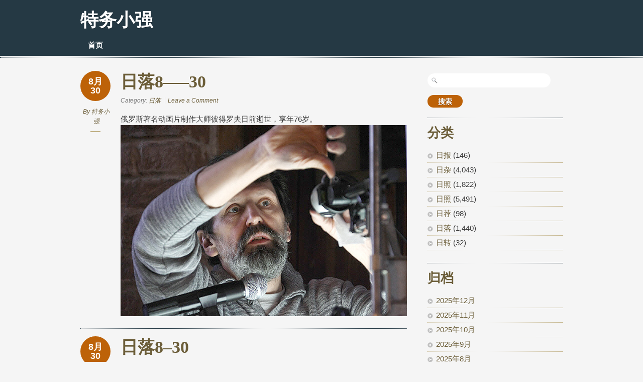

--- FILE ---
content_type: text/html; charset=UTF-8
request_url: https://www.tewuxiaoqiang.com/blog/?m=201208
body_size: 8188
content:
<!doctype html>
<!--[if lt IE 7]> <html class="no-js ie6" lang="en"> <![endif]-->
<!--[if IE 7]>    <html class="no-js ie7" lang="en"> <![endif]-->
<!--[if IE 8]>    <html class="no-js ie8" lang="en"> <![endif]-->
<!--[if gt IE 8]><!-->
<html class="no-js" lang="zh-CN"> <!--<![endif]-->
<head>
<meta charset="utf-8" />

<!-- Always force latest IE rendering engine (even in intranet) & Chrome Frame -->
<meta http-equiv="X-UA-Compatible" content="IE=edge,chrome=1" />

<title>8月 | 2012 | 特务小强</title>

<meta name="viewport" content="width=device-width">

<link rel="stylesheet" href="https://www.tewuxiaoqiang.com/blog/wp-content/themes/designfolio/style.css" type="text/css" media="screen" />
<meta name='robots' content='max-image-preview:large' />
<script type="text/javascript">
window._wpemojiSettings = {"baseUrl":"https:\/\/s.w.org\/images\/core\/emoji\/14.0.0\/72x72\/","ext":".png","svgUrl":"https:\/\/s.w.org\/images\/core\/emoji\/14.0.0\/svg\/","svgExt":".svg","source":{"concatemoji":"https:\/\/www.tewuxiaoqiang.com\/blog\/wp-includes\/js\/wp-emoji-release.min.js?ver=6.2.8"}};
/*! This file is auto-generated */
!function(e,a,t){var n,r,o,i=a.createElement("canvas"),p=i.getContext&&i.getContext("2d");function s(e,t){p.clearRect(0,0,i.width,i.height),p.fillText(e,0,0);e=i.toDataURL();return p.clearRect(0,0,i.width,i.height),p.fillText(t,0,0),e===i.toDataURL()}function c(e){var t=a.createElement("script");t.src=e,t.defer=t.type="text/javascript",a.getElementsByTagName("head")[0].appendChild(t)}for(o=Array("flag","emoji"),t.supports={everything:!0,everythingExceptFlag:!0},r=0;r<o.length;r++)t.supports[o[r]]=function(e){if(p&&p.fillText)switch(p.textBaseline="top",p.font="600 32px Arial",e){case"flag":return s("\ud83c\udff3\ufe0f\u200d\u26a7\ufe0f","\ud83c\udff3\ufe0f\u200b\u26a7\ufe0f")?!1:!s("\ud83c\uddfa\ud83c\uddf3","\ud83c\uddfa\u200b\ud83c\uddf3")&&!s("\ud83c\udff4\udb40\udc67\udb40\udc62\udb40\udc65\udb40\udc6e\udb40\udc67\udb40\udc7f","\ud83c\udff4\u200b\udb40\udc67\u200b\udb40\udc62\u200b\udb40\udc65\u200b\udb40\udc6e\u200b\udb40\udc67\u200b\udb40\udc7f");case"emoji":return!s("\ud83e\udef1\ud83c\udffb\u200d\ud83e\udef2\ud83c\udfff","\ud83e\udef1\ud83c\udffb\u200b\ud83e\udef2\ud83c\udfff")}return!1}(o[r]),t.supports.everything=t.supports.everything&&t.supports[o[r]],"flag"!==o[r]&&(t.supports.everythingExceptFlag=t.supports.everythingExceptFlag&&t.supports[o[r]]);t.supports.everythingExceptFlag=t.supports.everythingExceptFlag&&!t.supports.flag,t.DOMReady=!1,t.readyCallback=function(){t.DOMReady=!0},t.supports.everything||(n=function(){t.readyCallback()},a.addEventListener?(a.addEventListener("DOMContentLoaded",n,!1),e.addEventListener("load",n,!1)):(e.attachEvent("onload",n),a.attachEvent("onreadystatechange",function(){"complete"===a.readyState&&t.readyCallback()})),(e=t.source||{}).concatemoji?c(e.concatemoji):e.wpemoji&&e.twemoji&&(c(e.twemoji),c(e.wpemoji)))}(window,document,window._wpemojiSettings);
</script>
<style type="text/css">
img.wp-smiley,
img.emoji {
	display: inline !important;
	border: none !important;
	box-shadow: none !important;
	height: 1em !important;
	width: 1em !important;
	margin: 0 0.07em !important;
	vertical-align: -0.1em !important;
	background: none !important;
	padding: 0 !important;
}
</style>
	<link rel='stylesheet' id='wp-block-library-css' href='https://www.tewuxiaoqiang.com/blog/wp-includes/css/dist/block-library/style.min.css?ver=6.2.8' type='text/css' media='all' />
<link rel='stylesheet' id='classic-theme-styles-css' href='https://www.tewuxiaoqiang.com/blog/wp-includes/css/classic-themes.min.css?ver=6.2.8' type='text/css' media='all' />
<style id='global-styles-inline-css' type='text/css'>
body{--wp--preset--color--black: #000000;--wp--preset--color--cyan-bluish-gray: #abb8c3;--wp--preset--color--white: #ffffff;--wp--preset--color--pale-pink: #f78da7;--wp--preset--color--vivid-red: #cf2e2e;--wp--preset--color--luminous-vivid-orange: #ff6900;--wp--preset--color--luminous-vivid-amber: #fcb900;--wp--preset--color--light-green-cyan: #7bdcb5;--wp--preset--color--vivid-green-cyan: #00d084;--wp--preset--color--pale-cyan-blue: #8ed1fc;--wp--preset--color--vivid-cyan-blue: #0693e3;--wp--preset--color--vivid-purple: #9b51e0;--wp--preset--gradient--vivid-cyan-blue-to-vivid-purple: linear-gradient(135deg,rgba(6,147,227,1) 0%,rgb(155,81,224) 100%);--wp--preset--gradient--light-green-cyan-to-vivid-green-cyan: linear-gradient(135deg,rgb(122,220,180) 0%,rgb(0,208,130) 100%);--wp--preset--gradient--luminous-vivid-amber-to-luminous-vivid-orange: linear-gradient(135deg,rgba(252,185,0,1) 0%,rgba(255,105,0,1) 100%);--wp--preset--gradient--luminous-vivid-orange-to-vivid-red: linear-gradient(135deg,rgba(255,105,0,1) 0%,rgb(207,46,46) 100%);--wp--preset--gradient--very-light-gray-to-cyan-bluish-gray: linear-gradient(135deg,rgb(238,238,238) 0%,rgb(169,184,195) 100%);--wp--preset--gradient--cool-to-warm-spectrum: linear-gradient(135deg,rgb(74,234,220) 0%,rgb(151,120,209) 20%,rgb(207,42,186) 40%,rgb(238,44,130) 60%,rgb(251,105,98) 80%,rgb(254,248,76) 100%);--wp--preset--gradient--blush-light-purple: linear-gradient(135deg,rgb(255,206,236) 0%,rgb(152,150,240) 100%);--wp--preset--gradient--blush-bordeaux: linear-gradient(135deg,rgb(254,205,165) 0%,rgb(254,45,45) 50%,rgb(107,0,62) 100%);--wp--preset--gradient--luminous-dusk: linear-gradient(135deg,rgb(255,203,112) 0%,rgb(199,81,192) 50%,rgb(65,88,208) 100%);--wp--preset--gradient--pale-ocean: linear-gradient(135deg,rgb(255,245,203) 0%,rgb(182,227,212) 50%,rgb(51,167,181) 100%);--wp--preset--gradient--electric-grass: linear-gradient(135deg,rgb(202,248,128) 0%,rgb(113,206,126) 100%);--wp--preset--gradient--midnight: linear-gradient(135deg,rgb(2,3,129) 0%,rgb(40,116,252) 100%);--wp--preset--duotone--dark-grayscale: url('#wp-duotone-dark-grayscale');--wp--preset--duotone--grayscale: url('#wp-duotone-grayscale');--wp--preset--duotone--purple-yellow: url('#wp-duotone-purple-yellow');--wp--preset--duotone--blue-red: url('#wp-duotone-blue-red');--wp--preset--duotone--midnight: url('#wp-duotone-midnight');--wp--preset--duotone--magenta-yellow: url('#wp-duotone-magenta-yellow');--wp--preset--duotone--purple-green: url('#wp-duotone-purple-green');--wp--preset--duotone--blue-orange: url('#wp-duotone-blue-orange');--wp--preset--font-size--small: 13px;--wp--preset--font-size--medium: 20px;--wp--preset--font-size--large: 36px;--wp--preset--font-size--x-large: 42px;--wp--preset--spacing--20: 0.44rem;--wp--preset--spacing--30: 0.67rem;--wp--preset--spacing--40: 1rem;--wp--preset--spacing--50: 1.5rem;--wp--preset--spacing--60: 2.25rem;--wp--preset--spacing--70: 3.38rem;--wp--preset--spacing--80: 5.06rem;--wp--preset--shadow--natural: 6px 6px 9px rgba(0, 0, 0, 0.2);--wp--preset--shadow--deep: 12px 12px 50px rgba(0, 0, 0, 0.4);--wp--preset--shadow--sharp: 6px 6px 0px rgba(0, 0, 0, 0.2);--wp--preset--shadow--outlined: 6px 6px 0px -3px rgba(255, 255, 255, 1), 6px 6px rgba(0, 0, 0, 1);--wp--preset--shadow--crisp: 6px 6px 0px rgba(0, 0, 0, 1);}:where(.is-layout-flex){gap: 0.5em;}body .is-layout-flow > .alignleft{float: left;margin-inline-start: 0;margin-inline-end: 2em;}body .is-layout-flow > .alignright{float: right;margin-inline-start: 2em;margin-inline-end: 0;}body .is-layout-flow > .aligncenter{margin-left: auto !important;margin-right: auto !important;}body .is-layout-constrained > .alignleft{float: left;margin-inline-start: 0;margin-inline-end: 2em;}body .is-layout-constrained > .alignright{float: right;margin-inline-start: 2em;margin-inline-end: 0;}body .is-layout-constrained > .aligncenter{margin-left: auto !important;margin-right: auto !important;}body .is-layout-constrained > :where(:not(.alignleft):not(.alignright):not(.alignfull)){max-width: var(--wp--style--global--content-size);margin-left: auto !important;margin-right: auto !important;}body .is-layout-constrained > .alignwide{max-width: var(--wp--style--global--wide-size);}body .is-layout-flex{display: flex;}body .is-layout-flex{flex-wrap: wrap;align-items: center;}body .is-layout-flex > *{margin: 0;}:where(.wp-block-columns.is-layout-flex){gap: 2em;}.has-black-color{color: var(--wp--preset--color--black) !important;}.has-cyan-bluish-gray-color{color: var(--wp--preset--color--cyan-bluish-gray) !important;}.has-white-color{color: var(--wp--preset--color--white) !important;}.has-pale-pink-color{color: var(--wp--preset--color--pale-pink) !important;}.has-vivid-red-color{color: var(--wp--preset--color--vivid-red) !important;}.has-luminous-vivid-orange-color{color: var(--wp--preset--color--luminous-vivid-orange) !important;}.has-luminous-vivid-amber-color{color: var(--wp--preset--color--luminous-vivid-amber) !important;}.has-light-green-cyan-color{color: var(--wp--preset--color--light-green-cyan) !important;}.has-vivid-green-cyan-color{color: var(--wp--preset--color--vivid-green-cyan) !important;}.has-pale-cyan-blue-color{color: var(--wp--preset--color--pale-cyan-blue) !important;}.has-vivid-cyan-blue-color{color: var(--wp--preset--color--vivid-cyan-blue) !important;}.has-vivid-purple-color{color: var(--wp--preset--color--vivid-purple) !important;}.has-black-background-color{background-color: var(--wp--preset--color--black) !important;}.has-cyan-bluish-gray-background-color{background-color: var(--wp--preset--color--cyan-bluish-gray) !important;}.has-white-background-color{background-color: var(--wp--preset--color--white) !important;}.has-pale-pink-background-color{background-color: var(--wp--preset--color--pale-pink) !important;}.has-vivid-red-background-color{background-color: var(--wp--preset--color--vivid-red) !important;}.has-luminous-vivid-orange-background-color{background-color: var(--wp--preset--color--luminous-vivid-orange) !important;}.has-luminous-vivid-amber-background-color{background-color: var(--wp--preset--color--luminous-vivid-amber) !important;}.has-light-green-cyan-background-color{background-color: var(--wp--preset--color--light-green-cyan) !important;}.has-vivid-green-cyan-background-color{background-color: var(--wp--preset--color--vivid-green-cyan) !important;}.has-pale-cyan-blue-background-color{background-color: var(--wp--preset--color--pale-cyan-blue) !important;}.has-vivid-cyan-blue-background-color{background-color: var(--wp--preset--color--vivid-cyan-blue) !important;}.has-vivid-purple-background-color{background-color: var(--wp--preset--color--vivid-purple) !important;}.has-black-border-color{border-color: var(--wp--preset--color--black) !important;}.has-cyan-bluish-gray-border-color{border-color: var(--wp--preset--color--cyan-bluish-gray) !important;}.has-white-border-color{border-color: var(--wp--preset--color--white) !important;}.has-pale-pink-border-color{border-color: var(--wp--preset--color--pale-pink) !important;}.has-vivid-red-border-color{border-color: var(--wp--preset--color--vivid-red) !important;}.has-luminous-vivid-orange-border-color{border-color: var(--wp--preset--color--luminous-vivid-orange) !important;}.has-luminous-vivid-amber-border-color{border-color: var(--wp--preset--color--luminous-vivid-amber) !important;}.has-light-green-cyan-border-color{border-color: var(--wp--preset--color--light-green-cyan) !important;}.has-vivid-green-cyan-border-color{border-color: var(--wp--preset--color--vivid-green-cyan) !important;}.has-pale-cyan-blue-border-color{border-color: var(--wp--preset--color--pale-cyan-blue) !important;}.has-vivid-cyan-blue-border-color{border-color: var(--wp--preset--color--vivid-cyan-blue) !important;}.has-vivid-purple-border-color{border-color: var(--wp--preset--color--vivid-purple) !important;}.has-vivid-cyan-blue-to-vivid-purple-gradient-background{background: var(--wp--preset--gradient--vivid-cyan-blue-to-vivid-purple) !important;}.has-light-green-cyan-to-vivid-green-cyan-gradient-background{background: var(--wp--preset--gradient--light-green-cyan-to-vivid-green-cyan) !important;}.has-luminous-vivid-amber-to-luminous-vivid-orange-gradient-background{background: var(--wp--preset--gradient--luminous-vivid-amber-to-luminous-vivid-orange) !important;}.has-luminous-vivid-orange-to-vivid-red-gradient-background{background: var(--wp--preset--gradient--luminous-vivid-orange-to-vivid-red) !important;}.has-very-light-gray-to-cyan-bluish-gray-gradient-background{background: var(--wp--preset--gradient--very-light-gray-to-cyan-bluish-gray) !important;}.has-cool-to-warm-spectrum-gradient-background{background: var(--wp--preset--gradient--cool-to-warm-spectrum) !important;}.has-blush-light-purple-gradient-background{background: var(--wp--preset--gradient--blush-light-purple) !important;}.has-blush-bordeaux-gradient-background{background: var(--wp--preset--gradient--blush-bordeaux) !important;}.has-luminous-dusk-gradient-background{background: var(--wp--preset--gradient--luminous-dusk) !important;}.has-pale-ocean-gradient-background{background: var(--wp--preset--gradient--pale-ocean) !important;}.has-electric-grass-gradient-background{background: var(--wp--preset--gradient--electric-grass) !important;}.has-midnight-gradient-background{background: var(--wp--preset--gradient--midnight) !important;}.has-small-font-size{font-size: var(--wp--preset--font-size--small) !important;}.has-medium-font-size{font-size: var(--wp--preset--font-size--medium) !important;}.has-large-font-size{font-size: var(--wp--preset--font-size--large) !important;}.has-x-large-font-size{font-size: var(--wp--preset--font-size--x-large) !important;}
.wp-block-navigation a:where(:not(.wp-element-button)){color: inherit;}
:where(.wp-block-columns.is-layout-flex){gap: 2em;}
.wp-block-pullquote{font-size: 1.5em;line-height: 1.6;}
</style>
<link rel='stylesheet' id='color-scheme-stylesheet-css' href='https://www.tewuxiaoqiang.com/blog/wp-content/themes/designfolio/includes/css/color_schemes/default.css?ver=6.2.8' type='text/css' media='all' />
<script type='text/javascript' src='https://www.tewuxiaoqiang.com/blog/wp-includes/js/jquery/jquery.min.js?ver=3.6.4' id='jquery-core-js'></script>
<script type='text/javascript' src='https://www.tewuxiaoqiang.com/blog/wp-includes/js/jquery/jquery-migrate.min.js?ver=3.4.0' id='jquery-migrate-js'></script>
<script type='text/javascript' src='https://www.tewuxiaoqiang.com/blog/wp-content/themes/designfolio/api/js/html5/modernizr/modernizr.custom.97935.js?ver=6.2.8' id='pc_modernizr-js'></script>
<script type='text/javascript' src='https://www.tewuxiaoqiang.com/blog/wp-content/themes/designfolio/api/js/html5/modernizr/pc_modernizr_custom.js?ver=6.2.8' id='pc_custom_modernizr-js'></script>
<script type='text/javascript' src='https://www.tewuxiaoqiang.com/blog/wp-content/themes/designfolio/api/js/misc/superfish-1.4.8/js/superfish.js?ver=6.2.8' id='pc_superfish-js'></script>
<script type='text/javascript' src='https://www.tewuxiaoqiang.com/blog/wp-content/themes/designfolio/includes/js/pc_superfish_init.js?ver=6.2.8' id='pc_superfish_init-js'></script>
<link rel="https://api.w.org/" href="https://www.tewuxiaoqiang.com/blog/index.php?rest_route=/" /><style type="text/css">.recentcomments a{display:inline !important;padding:0 !important;margin:0 !important;}</style><style type="text/css" id="custom-background-css">
body.custom-background { background-color: #f5f5f5; }
</style>
	</head>

<body class="archive date custom-background designfolio">

<div id="body-container">

	
	<div id="header-container">
		<header class="cf">
		
					
			<div id="logo-wrap">
				<h2 id="site-title"><span><a href="https://www.tewuxiaoqiang.com/blog" />特务小强</a></span></h2>
			</div><!-- #logo-wrap -->
			
			
		 	  <nav class="primary-menu cf">
		 	     <div class="menu"><ul>
<li ><a href="https://www.tewuxiaoqiang.com/blog/">首页</a></li></ul></div>
		 	  </nav>

			  <nav class="primary-menu-dropdown">
				 <select onchange="if (this.value) window.location.href=this.value"><option selected="selected">-- Main Menu --</option></select>		 	  </nav>

		 </header>

	</div><!-- #header-container -->

	<div id="container">

		
		<div id="contentwrap" class="two-col-r">

			
			<div class="content left">

				
				
	
	<div id="post-15988" class="post-15988 post type-post status-publish format-standard hentry category-riluo">

		<div class="post-aside">
		<p class="post-date">8月<br />30</p>

		<p class="author">By <a href="https://www.tewuxiaoqiang.com/blog/?author=2" title="文章作者 特务小强" rel="author">特务小强</a></p>
		</div>
		
		<div class="post-content">

						<h2 class="entry-title"><a href="https://www.tewuxiaoqiang.com/blog/?p=15988" rel="bookmark">日落8&#8212;&#8211;30</a></h2>
		
		<div class="post-meta">
						<p>
				<span class="categories">Category: <a href="https://www.tewuxiaoqiang.com/blog/?cat=4" rel="category">日落</a></span>

				
												<span class="comments"><a href="https://www.tewuxiaoqiang.com/blog/?p=15988#comments" title="日落8&#8212;&#8211;30">Leave a Comment</a></span>
				
			</p>
		</div><!-- .post-meta -->

		
			<p>俄罗斯著名动画片制作大师彼得罗夫日前逝世，享年76岁。<a href="https://www.tewuxiaoqiang.com/blog/?attachment_id=15990" rel="attachment wp-att-15990"><img decoding="async" class="alignnone size-full wp-image-15990" title="4198790" src="https://www.tewuxiaoqiang.com/blog/wp-content/uploads/2012/08/41987901.jpg" alt="" width="675" height="450" /></a></p>
		</div> <!-- .post-content -->

	</div> <!-- .post -->

	
	<div id="post-15983" class="post-15983 post type-post status-publish format-standard hentry category-riluo">

		<div class="post-aside">
		<p class="post-date">8月<br />30</p>

		<p class="author">By <a href="https://www.tewuxiaoqiang.com/blog/?author=2" title="文章作者 特务小强" rel="author">特务小强</a></p>
		</div>
		
		<div class="post-content">

						<h2 class="entry-title"><a href="https://www.tewuxiaoqiang.com/blog/?p=15983" rel="bookmark">日落8&#8211;30</a></h2>
		
		<div class="post-meta">
						<p>
				<span class="categories">Category: <a href="https://www.tewuxiaoqiang.com/blog/?cat=4" rel="category">日落</a></span>

				
												<span class="comments"><a href="https://www.tewuxiaoqiang.com/blog/?p=15983#comments" title="日落8&#8211;30">Leave a Comment</a></span>
				
			</p>
		</div><!-- .post-meta -->

		
			<p>法国著名电视节目主持人、制片人杰拉柳日前逝世，享年48岁。 <a href="https://www.tewuxiaoqiang.com/blog/?attachment_id=15985" rel="attachment wp-att-15985"><img decoding="async" loading="lazy" class="alignnone size-full wp-image-15985" title="1497422_20120824183148" src="https://www.tewuxiaoqiang.com/blog/wp-content/uploads/2012/08/1497422_201208241831481.jpg" alt="" width="640" height="480" /></a></p>
		</div> <!-- .post-content -->

	</div> <!-- .post -->

	
	<div id="post-15979" class="post-15979 post type-post status-publish format-standard hentry category-riluo">

		<div class="post-aside">
		<p class="post-date">8月<br />30</p>

		<p class="author">By <a href="https://www.tewuxiaoqiang.com/blog/?author=2" title="文章作者 特务小强" rel="author">特务小强</a></p>
		</div>
		
		<div class="post-content">

						<h2 class="entry-title"><a href="https://www.tewuxiaoqiang.com/blog/?p=15979" rel="bookmark">日落8&#8212;30</a></h2>
		
		<div class="post-meta">
						<p>
				<span class="categories">Category: <a href="https://www.tewuxiaoqiang.com/blog/?cat=4" rel="category">日落</a></span>

				
												<span class="comments"><a href="https://www.tewuxiaoqiang.com/blog/?p=15979#comments" title="日落8&#8212;30">Leave a Comment</a></span>
				
			</p>
		</div><!-- .post-meta -->

		
			<p><a href="https://www.tewuxiaoqiang.com/blog/?attachment_id=15980" rel="attachment wp-att-15980"><img decoding="async" loading="lazy" class="alignnone size-full wp-image-15980" title="1346083190_0669_200x160=====88" src="https://www.tewuxiaoqiang.com/blog/wp-content/uploads/2012/08/1346083190_0669_200x16088.jpg" alt="" width="200" height="160" /></a>俄罗斯著名艺术家科尔热夫日前逝世，享年88岁。</p>
		</div> <!-- .post-content -->

	</div> <!-- .post -->

	
	<div id="post-15972" class="post-15972 post type-post status-publish format-standard hentry category-riluo">

		<div class="post-aside">
		<p class="post-date">8月<br />30</p>

		<p class="author">By <a href="https://www.tewuxiaoqiang.com/blog/?author=2" title="文章作者 特务小强" rel="author">特务小强</a></p>
		</div>
		
		<div class="post-content">

						<h2 class="entry-title"><a href="https://www.tewuxiaoqiang.com/blog/?p=15972" rel="bookmark">日落8-30</a></h2>
		
		<div class="post-meta">
						<p>
				<span class="categories">Category: <a href="https://www.tewuxiaoqiang.com/blog/?cat=4" rel="category">日落</a></span>

				
												<span class="comments"><a href="https://www.tewuxiaoqiang.com/blog/?p=15972#comments" title="日落8-30">Leave a Comment</a></span>
				
			</p>
		</div><!-- .post-meta -->

		
			<p><a href="https://www.tewuxiaoqiang.com/blog/?attachment_id=15973" rel="attachment wp-att-15973"><img decoding="async" loading="lazy" class="alignnone size-full wp-image-15973" title="1346173842_0421_250x200" src="https://www.tewuxiaoqiang.com/blog/wp-content/uploads/2012/08/1346173842_0421_250x200.jpg" alt="" width="250" height="200" /></a>美国著名摄影大师布朗日前逝世，享年81岁。</p>
		</div> <!-- .post-content -->

	</div> <!-- .post -->

	
	<div id="post-15969" class="post-15969 post type-post status-publish format-standard hentry category-riluo">

		<div class="post-aside">
		<p class="post-date">8月<br />30</p>

		<p class="author">By <a href="https://www.tewuxiaoqiang.com/blog/?author=2" title="文章作者 特务小强" rel="author">特务小强</a></p>
		</div>
		
		<div class="post-content">

						<h2 class="entry-title"><a href="https://www.tewuxiaoqiang.com/blog/?p=15969" rel="bookmark">日落8&#8211;30</a></h2>
		
		<div class="post-meta">
						<p>
				<span class="categories">Category: <a href="https://www.tewuxiaoqiang.com/blog/?cat=4" rel="category">日落</a></span>

				
												<span class="comments"><a href="https://www.tewuxiaoqiang.com/blog/?p=15969#comments" title="日落8&#8211;30">Leave a Comment</a></span>
				
			</p>
		</div><!-- .post-meta -->

		
			<p><a href="https://www.tewuxiaoqiang.com/blog/?attachment_id=15976" rel="attachment wp-att-15976"><img decoding="async" loading="lazy" class="alignnone size-full wp-image-15976" title="8322" src="https://www.tewuxiaoqiang.com/blog/wp-content/uploads/2012/08/8322.jpg" alt="" width="150" height="210" /></a>俄罗斯著名电影演员西林日前逝世，享年49岁。</p>
		</div> <!-- .post-content -->

	</div> <!-- .post -->

	
	<div id="post-15965" class="post-15965 post type-post status-publish format-standard hentry category-riluo">

		<div class="post-aside">
		<p class="post-date">8月<br />30</p>

		<p class="author">By <a href="https://www.tewuxiaoqiang.com/blog/?author=2" title="文章作者 特务小强" rel="author">特务小强</a></p>
		</div>
		
		<div class="post-content">

						<h2 class="entry-title"><a href="https://www.tewuxiaoqiang.com/blog/?p=15965" rel="bookmark">日落8&#8212;30</a></h2>
		
		<div class="post-meta">
						<p>
				<span class="categories">Category: <a href="https://www.tewuxiaoqiang.com/blog/?cat=4" rel="category">日落</a></span>

				
												<span class="comments"><a href="https://www.tewuxiaoqiang.com/blog/?p=15965#comments" title="日落8&#8212;30">Leave a Comment</a></span>
				
			</p>
		</div><!-- .post-meta -->

		
			<p><a href="https://www.tewuxiaoqiang.com/blog/?attachment_id=15966" rel="attachment wp-att-15966"><img decoding="async" loading="lazy" class="alignnone size-full wp-image-15966" title="43岁" src="https://www.tewuxiaoqiang.com/blog/wp-content/uploads/2012/08/43岁.jpg" alt="" width="340" height="255" /></a>俄罗斯女子排球主教练奥夫琴尼科夫日前自杀逝世，享年43岁.</p>
		</div> <!-- .post-content -->

	</div> <!-- .post -->

	
	<div id="post-15961" class="post-15961 post type-post status-publish format-standard hentry category-riluo">

		<div class="post-aside">
		<p class="post-date">8月<br />30</p>

		<p class="author">By <a href="https://www.tewuxiaoqiang.com/blog/?author=2" title="文章作者 特务小强" rel="author">特务小强</a></p>
		</div>
		
		<div class="post-content">

						<h2 class="entry-title"><a href="https://www.tewuxiaoqiang.com/blog/?p=15961" rel="bookmark">日落8&#8211;30</a></h2>
		
		<div class="post-meta">
						<p>
				<span class="categories">Category: <a href="https://www.tewuxiaoqiang.com/blog/?cat=4" rel="category">日落</a></span>

				
												<span class="comments"><a href="https://www.tewuxiaoqiang.com/blog/?p=15961#comments" title="日落8&#8211;30">Leave a Comment</a></span>
				
			</p>
		</div><!-- .post-meta -->

		
			<p><a href="https://www.tewuxiaoqiang.com/blog/?attachment_id=15962" rel="attachment wp-att-15962"><img decoding="async" loading="lazy" class="alignnone size-full wp-image-15962" title="74岁" src="https://www.tewuxiaoqiang.com/blog/wp-content/uploads/2012/08/74岁.jpg" alt="" width="340" height="255" /></a>俄罗斯著名电影导演、编剧格洛夫尼亚日前逝世，享年73岁。</p>
		</div> <!-- .post-content -->

	</div> <!-- .post -->

	
	<div id="post-15957" class="post-15957 post type-post status-publish format-standard hentry category-rizhao">

		<div class="post-aside">
		<p class="post-date">8月<br />30</p>

		<p class="author">By <a href="https://www.tewuxiaoqiang.com/blog/?author=2" title="文章作者 特务小强" rel="author">特务小强</a></p>
		</div>
		
		<div class="post-content">

						<h2 class="entry-title"><a href="https://www.tewuxiaoqiang.com/blog/?p=15957" rel="bookmark">日照8&#8211;30</a></h2>
		
		<div class="post-meta">
						<p>
				<span class="categories">Category: <a href="https://www.tewuxiaoqiang.com/blog/?cat=5" rel="category">日照</a></span>

				
												<span class="comments"><a href="https://www.tewuxiaoqiang.com/blog/?p=15957#comments" title="日照8&#8211;30">Leave a Comment</a></span>
				
			</p>
		</div><!-- .post-meta -->

		
			<p><a href="https://www.tewuxiaoqiang.com/blog/?attachment_id=15958" rel="attachment wp-att-15958"><img decoding="async" loading="lazy" class="alignnone size-full wp-image-15958" title="585855" src="https://www.tewuxiaoqiang.com/blog/wp-content/uploads/2012/08/5858551.jpg" alt="" width="750" height="504" /></a></p>
		</div> <!-- .post-content -->

	</div> <!-- .post -->

	
	<div id="post-15951" class="post-15951 post type-post status-publish format-standard hentry category-rizhao">

		<div class="post-aside">
		<p class="post-date">8月<br />29</p>

		<p class="author">By <a href="https://www.tewuxiaoqiang.com/blog/?author=2" title="文章作者 特务小强" rel="author">特务小强</a></p>
		</div>
		
		<div class="post-content">

						<h2 class="entry-title"><a href="https://www.tewuxiaoqiang.com/blog/?p=15951" rel="bookmark">日照8&#8211;29</a></h2>
		
		<div class="post-meta">
						<p>
				<span class="categories">Category: <a href="https://www.tewuxiaoqiang.com/blog/?cat=5" rel="category">日照</a></span>

				
												<span class="comments"><a href="https://www.tewuxiaoqiang.com/blog/?p=15951#comments" title="日照8&#8211;29">Leave a Comment</a></span>
				
			</p>
		</div><!-- .post-meta -->

		
			<p><a href="https://www.tewuxiaoqiang.com/blog/?attachment_id=15953" rel="attachment wp-att-15953"><img decoding="async" loading="lazy" class="alignnone size-full wp-image-15953" title="627564" src="https://www.tewuxiaoqiang.com/blog/wp-content/uploads/2012/08/627564.jpg" alt="" width="750" height="579" /></a></p>
		</div> <!-- .post-content -->

	</div> <!-- .post -->

	
	<div id="post-15946" class="post-15946 post type-post status-publish format-standard hentry category-rizhao">

		<div class="post-aside">
		<p class="post-date">8月<br />29</p>

		<p class="author">By <a href="https://www.tewuxiaoqiang.com/blog/?author=2" title="文章作者 特务小强" rel="author">特务小强</a></p>
		</div>
		
		<div class="post-content">

						<h2 class="entry-title"><a href="https://www.tewuxiaoqiang.com/blog/?p=15946" rel="bookmark">日照8&#8211;28</a></h2>
		
		<div class="post-meta">
						<p>
				<span class="categories">Category: <a href="https://www.tewuxiaoqiang.com/blog/?cat=5" rel="category">日照</a></span>

				
												<span class="comments"><a href="https://www.tewuxiaoqiang.com/blog/?p=15946#comments" title="日照8&#8211;28">Leave a Comment</a></span>
				
			</p>
		</div><!-- .post-meta -->

		
			<p><a href="https://www.tewuxiaoqiang.com/blog/?attachment_id=15948" rel="attachment wp-att-15948"><img decoding="async" loading="lazy" class="alignnone size-full wp-image-15948" title="561275" src="https://www.tewuxiaoqiang.com/blog/wp-content/uploads/2012/08/5612751.jpg" alt="" width="750" height="479" /></a></p>
		</div> <!-- .post-content -->

	</div> <!-- .post -->


<div class="navigation">
	<div class="alignleft"><a href="https://www.tewuxiaoqiang.com/blog/?m=201208&#038;paged=2" >&laquo; Older Posts</a></div>
	<div class="alignright"></div>
</div>

			</div><!-- .content -->

  	  		
	<div id="primary-sidebar" class="sidebar-container right" role="complementary">

		<div id="global-widget-area" class="widget-area"><div id="search-4" class="widget widget_search"><form role="search" method="get" id="searchform" class="searchform" action="https://www.tewuxiaoqiang.com/blog/">
				<div>
					<label class="screen-reader-text" for="s">搜索：</label>
					<input type="text" value="" name="s" id="s" />
					<input type="submit" id="searchsubmit" value="搜索" />
				</div>
			</form></div><div id="categories-4" class="widget widget_categories"><h3 class="widget-title">分类</h3>
			<ul>
					<li class="cat-item cat-item-6"><a href="https://www.tewuxiaoqiang.com/blog/?cat=6">日报</a> (146)
</li>
	<li class="cat-item cat-item-3"><a href="https://www.tewuxiaoqiang.com/blog/?cat=3">日杂</a> (4,043)
</li>
	<li class="cat-item cat-item-1"><a href="https://www.tewuxiaoqiang.com/blog/?cat=1">日照</a> (1,822)
</li>
	<li class="cat-item cat-item-5"><a href="https://www.tewuxiaoqiang.com/blog/?cat=5">日照</a> (5,491)
</li>
	<li class="cat-item cat-item-8"><a href="https://www.tewuxiaoqiang.com/blog/?cat=8">日荐</a> (98)
</li>
	<li class="cat-item cat-item-4"><a href="https://www.tewuxiaoqiang.com/blog/?cat=4">日落</a> (1,440)
</li>
	<li class="cat-item cat-item-9"><a href="https://www.tewuxiaoqiang.com/blog/?cat=9">日转</a> (32)
</li>
			</ul>

			</div><div id="archives-3" class="widget widget_archive"><h3 class="widget-title">归档</h3>
			<ul>
					<li><a href='https://www.tewuxiaoqiang.com/blog/?m=202512'>2025年12月</a></li>
	<li><a href='https://www.tewuxiaoqiang.com/blog/?m=202511'>2025年11月</a></li>
	<li><a href='https://www.tewuxiaoqiang.com/blog/?m=202510'>2025年10月</a></li>
	<li><a href='https://www.tewuxiaoqiang.com/blog/?m=202509'>2025年9月</a></li>
	<li><a href='https://www.tewuxiaoqiang.com/blog/?m=202508'>2025年8月</a></li>
	<li><a href='https://www.tewuxiaoqiang.com/blog/?m=202507'>2025年7月</a></li>
	<li><a href='https://www.tewuxiaoqiang.com/blog/?m=202506'>2025年6月</a></li>
	<li><a href='https://www.tewuxiaoqiang.com/blog/?m=202505'>2025年5月</a></li>
	<li><a href='https://www.tewuxiaoqiang.com/blog/?m=202504'>2025年4月</a></li>
	<li><a href='https://www.tewuxiaoqiang.com/blog/?m=202503'>2025年3月</a></li>
	<li><a href='https://www.tewuxiaoqiang.com/blog/?m=202502'>2025年2月</a></li>
	<li><a href='https://www.tewuxiaoqiang.com/blog/?m=202501'>2025年1月</a></li>
	<li><a href='https://www.tewuxiaoqiang.com/blog/?m=202412'>2024年12月</a></li>
	<li><a href='https://www.tewuxiaoqiang.com/blog/?m=202411'>2024年11月</a></li>
	<li><a href='https://www.tewuxiaoqiang.com/blog/?m=202410'>2024年10月</a></li>
	<li><a href='https://www.tewuxiaoqiang.com/blog/?m=202409'>2024年9月</a></li>
	<li><a href='https://www.tewuxiaoqiang.com/blog/?m=202408'>2024年8月</a></li>
	<li><a href='https://www.tewuxiaoqiang.com/blog/?m=202407'>2024年7月</a></li>
	<li><a href='https://www.tewuxiaoqiang.com/blog/?m=202406'>2024年6月</a></li>
	<li><a href='https://www.tewuxiaoqiang.com/blog/?m=202405'>2024年5月</a></li>
	<li><a href='https://www.tewuxiaoqiang.com/blog/?m=202404'>2024年4月</a></li>
	<li><a href='https://www.tewuxiaoqiang.com/blog/?m=202403'>2024年3月</a></li>
	<li><a href='https://www.tewuxiaoqiang.com/blog/?m=202402'>2024年2月</a></li>
	<li><a href='https://www.tewuxiaoqiang.com/blog/?m=202401'>2024年1月</a></li>
	<li><a href='https://www.tewuxiaoqiang.com/blog/?m=202312'>2023年12月</a></li>
	<li><a href='https://www.tewuxiaoqiang.com/blog/?m=202311'>2023年11月</a></li>
	<li><a href='https://www.tewuxiaoqiang.com/blog/?m=202310'>2023年10月</a></li>
	<li><a href='https://www.tewuxiaoqiang.com/blog/?m=202309'>2023年9月</a></li>
	<li><a href='https://www.tewuxiaoqiang.com/blog/?m=202308'>2023年8月</a></li>
	<li><a href='https://www.tewuxiaoqiang.com/blog/?m=202307'>2023年7月</a></li>
	<li><a href='https://www.tewuxiaoqiang.com/blog/?m=202306'>2023年6月</a></li>
	<li><a href='https://www.tewuxiaoqiang.com/blog/?m=202305'>2023年5月</a></li>
	<li><a href='https://www.tewuxiaoqiang.com/blog/?m=202304'>2023年4月</a></li>
	<li><a href='https://www.tewuxiaoqiang.com/blog/?m=202303'>2023年3月</a></li>
	<li><a href='https://www.tewuxiaoqiang.com/blog/?m=202302'>2023年2月</a></li>
	<li><a href='https://www.tewuxiaoqiang.com/blog/?m=202301'>2023年1月</a></li>
	<li><a href='https://www.tewuxiaoqiang.com/blog/?m=202212'>2022年12月</a></li>
	<li><a href='https://www.tewuxiaoqiang.com/blog/?m=202211'>2022年11月</a></li>
	<li><a href='https://www.tewuxiaoqiang.com/blog/?m=202210'>2022年10月</a></li>
	<li><a href='https://www.tewuxiaoqiang.com/blog/?m=202209'>2022年9月</a></li>
	<li><a href='https://www.tewuxiaoqiang.com/blog/?m=202208'>2022年8月</a></li>
	<li><a href='https://www.tewuxiaoqiang.com/blog/?m=202207'>2022年7月</a></li>
	<li><a href='https://www.tewuxiaoqiang.com/blog/?m=202206'>2022年6月</a></li>
	<li><a href='https://www.tewuxiaoqiang.com/blog/?m=202205'>2022年5月</a></li>
	<li><a href='https://www.tewuxiaoqiang.com/blog/?m=202204'>2022年4月</a></li>
	<li><a href='https://www.tewuxiaoqiang.com/blog/?m=202203'>2022年3月</a></li>
	<li><a href='https://www.tewuxiaoqiang.com/blog/?m=202202'>2022年2月</a></li>
	<li><a href='https://www.tewuxiaoqiang.com/blog/?m=202201'>2022年1月</a></li>
	<li><a href='https://www.tewuxiaoqiang.com/blog/?m=202112'>2021年12月</a></li>
	<li><a href='https://www.tewuxiaoqiang.com/blog/?m=202111'>2021年11月</a></li>
	<li><a href='https://www.tewuxiaoqiang.com/blog/?m=202110'>2021年10月</a></li>
	<li><a href='https://www.tewuxiaoqiang.com/blog/?m=202109'>2021年9月</a></li>
	<li><a href='https://www.tewuxiaoqiang.com/blog/?m=202108'>2021年8月</a></li>
	<li><a href='https://www.tewuxiaoqiang.com/blog/?m=202107'>2021年7月</a></li>
	<li><a href='https://www.tewuxiaoqiang.com/blog/?m=202106'>2021年6月</a></li>
	<li><a href='https://www.tewuxiaoqiang.com/blog/?m=202105'>2021年5月</a></li>
	<li><a href='https://www.tewuxiaoqiang.com/blog/?m=202104'>2021年4月</a></li>
	<li><a href='https://www.tewuxiaoqiang.com/blog/?m=202103'>2021年3月</a></li>
	<li><a href='https://www.tewuxiaoqiang.com/blog/?m=202102'>2021年2月</a></li>
	<li><a href='https://www.tewuxiaoqiang.com/blog/?m=202101'>2021年1月</a></li>
	<li><a href='https://www.tewuxiaoqiang.com/blog/?m=202012'>2020年12月</a></li>
	<li><a href='https://www.tewuxiaoqiang.com/blog/?m=202011'>2020年11月</a></li>
	<li><a href='https://www.tewuxiaoqiang.com/blog/?m=202010'>2020年10月</a></li>
	<li><a href='https://www.tewuxiaoqiang.com/blog/?m=202009'>2020年9月</a></li>
	<li><a href='https://www.tewuxiaoqiang.com/blog/?m=202008'>2020年8月</a></li>
	<li><a href='https://www.tewuxiaoqiang.com/blog/?m=202007'>2020年7月</a></li>
	<li><a href='https://www.tewuxiaoqiang.com/blog/?m=202006'>2020年6月</a></li>
	<li><a href='https://www.tewuxiaoqiang.com/blog/?m=202005'>2020年5月</a></li>
	<li><a href='https://www.tewuxiaoqiang.com/blog/?m=202004'>2020年4月</a></li>
	<li><a href='https://www.tewuxiaoqiang.com/blog/?m=202003'>2020年3月</a></li>
	<li><a href='https://www.tewuxiaoqiang.com/blog/?m=202002'>2020年2月</a></li>
	<li><a href='https://www.tewuxiaoqiang.com/blog/?m=202001'>2020年1月</a></li>
	<li><a href='https://www.tewuxiaoqiang.com/blog/?m=201912'>2019年12月</a></li>
	<li><a href='https://www.tewuxiaoqiang.com/blog/?m=201911'>2019年11月</a></li>
	<li><a href='https://www.tewuxiaoqiang.com/blog/?m=201910'>2019年10月</a></li>
	<li><a href='https://www.tewuxiaoqiang.com/blog/?m=201909'>2019年9月</a></li>
	<li><a href='https://www.tewuxiaoqiang.com/blog/?m=201908'>2019年8月</a></li>
	<li><a href='https://www.tewuxiaoqiang.com/blog/?m=201907'>2019年7月</a></li>
	<li><a href='https://www.tewuxiaoqiang.com/blog/?m=201906'>2019年6月</a></li>
	<li><a href='https://www.tewuxiaoqiang.com/blog/?m=201905'>2019年5月</a></li>
	<li><a href='https://www.tewuxiaoqiang.com/blog/?m=201904'>2019年4月</a></li>
	<li><a href='https://www.tewuxiaoqiang.com/blog/?m=201903'>2019年3月</a></li>
	<li><a href='https://www.tewuxiaoqiang.com/blog/?m=201902'>2019年2月</a></li>
	<li><a href='https://www.tewuxiaoqiang.com/blog/?m=201901'>2019年1月</a></li>
	<li><a href='https://www.tewuxiaoqiang.com/blog/?m=201812'>2018年12月</a></li>
	<li><a href='https://www.tewuxiaoqiang.com/blog/?m=201811'>2018年11月</a></li>
	<li><a href='https://www.tewuxiaoqiang.com/blog/?m=201810'>2018年10月</a></li>
	<li><a href='https://www.tewuxiaoqiang.com/blog/?m=201809'>2018年9月</a></li>
	<li><a href='https://www.tewuxiaoqiang.com/blog/?m=201808'>2018年8月</a></li>
	<li><a href='https://www.tewuxiaoqiang.com/blog/?m=201807'>2018年7月</a></li>
	<li><a href='https://www.tewuxiaoqiang.com/blog/?m=201806'>2018年6月</a></li>
	<li><a href='https://www.tewuxiaoqiang.com/blog/?m=201805'>2018年5月</a></li>
	<li><a href='https://www.tewuxiaoqiang.com/blog/?m=201804'>2018年4月</a></li>
	<li><a href='https://www.tewuxiaoqiang.com/blog/?m=201803'>2018年3月</a></li>
	<li><a href='https://www.tewuxiaoqiang.com/blog/?m=201802'>2018年2月</a></li>
	<li><a href='https://www.tewuxiaoqiang.com/blog/?m=201801'>2018年1月</a></li>
	<li><a href='https://www.tewuxiaoqiang.com/blog/?m=201711'>2017年11月</a></li>
	<li><a href='https://www.tewuxiaoqiang.com/blog/?m=201710'>2017年10月</a></li>
	<li><a href='https://www.tewuxiaoqiang.com/blog/?m=201709'>2017年9月</a></li>
	<li><a href='https://www.tewuxiaoqiang.com/blog/?m=201708'>2017年8月</a></li>
	<li><a href='https://www.tewuxiaoqiang.com/blog/?m=201707'>2017年7月</a></li>
	<li><a href='https://www.tewuxiaoqiang.com/blog/?m=201706'>2017年6月</a></li>
	<li><a href='https://www.tewuxiaoqiang.com/blog/?m=201705'>2017年5月</a></li>
	<li><a href='https://www.tewuxiaoqiang.com/blog/?m=201704'>2017年4月</a></li>
	<li><a href='https://www.tewuxiaoqiang.com/blog/?m=201703'>2017年3月</a></li>
	<li><a href='https://www.tewuxiaoqiang.com/blog/?m=201702'>2017年2月</a></li>
	<li><a href='https://www.tewuxiaoqiang.com/blog/?m=201701'>2017年1月</a></li>
	<li><a href='https://www.tewuxiaoqiang.com/blog/?m=201612'>2016年12月</a></li>
	<li><a href='https://www.tewuxiaoqiang.com/blog/?m=201611'>2016年11月</a></li>
	<li><a href='https://www.tewuxiaoqiang.com/blog/?m=201610'>2016年10月</a></li>
	<li><a href='https://www.tewuxiaoqiang.com/blog/?m=201609'>2016年9月</a></li>
	<li><a href='https://www.tewuxiaoqiang.com/blog/?m=201608'>2016年8月</a></li>
	<li><a href='https://www.tewuxiaoqiang.com/blog/?m=201607'>2016年7月</a></li>
	<li><a href='https://www.tewuxiaoqiang.com/blog/?m=201606'>2016年6月</a></li>
	<li><a href='https://www.tewuxiaoqiang.com/blog/?m=201605'>2016年5月</a></li>
	<li><a href='https://www.tewuxiaoqiang.com/blog/?m=201604'>2016年4月</a></li>
	<li><a href='https://www.tewuxiaoqiang.com/blog/?m=201603'>2016年3月</a></li>
	<li><a href='https://www.tewuxiaoqiang.com/blog/?m=201602'>2016年2月</a></li>
	<li><a href='https://www.tewuxiaoqiang.com/blog/?m=201601'>2016年1月</a></li>
	<li><a href='https://www.tewuxiaoqiang.com/blog/?m=201512'>2015年12月</a></li>
	<li><a href='https://www.tewuxiaoqiang.com/blog/?m=201511'>2015年11月</a></li>
	<li><a href='https://www.tewuxiaoqiang.com/blog/?m=201510'>2015年10月</a></li>
	<li><a href='https://www.tewuxiaoqiang.com/blog/?m=201509'>2015年9月</a></li>
	<li><a href='https://www.tewuxiaoqiang.com/blog/?m=201508'>2015年8月</a></li>
	<li><a href='https://www.tewuxiaoqiang.com/blog/?m=201507'>2015年7月</a></li>
	<li><a href='https://www.tewuxiaoqiang.com/blog/?m=201506'>2015年6月</a></li>
	<li><a href='https://www.tewuxiaoqiang.com/blog/?m=201505'>2015年5月</a></li>
	<li><a href='https://www.tewuxiaoqiang.com/blog/?m=201504'>2015年4月</a></li>
	<li><a href='https://www.tewuxiaoqiang.com/blog/?m=201503'>2015年3月</a></li>
	<li><a href='https://www.tewuxiaoqiang.com/blog/?m=201502'>2015年2月</a></li>
	<li><a href='https://www.tewuxiaoqiang.com/blog/?m=201501'>2015年1月</a></li>
	<li><a href='https://www.tewuxiaoqiang.com/blog/?m=201412'>2014年12月</a></li>
	<li><a href='https://www.tewuxiaoqiang.com/blog/?m=201411'>2014年11月</a></li>
	<li><a href='https://www.tewuxiaoqiang.com/blog/?m=201410'>2014年10月</a></li>
	<li><a href='https://www.tewuxiaoqiang.com/blog/?m=201409'>2014年9月</a></li>
	<li><a href='https://www.tewuxiaoqiang.com/blog/?m=201408'>2014年8月</a></li>
	<li><a href='https://www.tewuxiaoqiang.com/blog/?m=201407'>2014年7月</a></li>
	<li><a href='https://www.tewuxiaoqiang.com/blog/?m=201406'>2014年6月</a></li>
	<li><a href='https://www.tewuxiaoqiang.com/blog/?m=201405'>2014年5月</a></li>
	<li><a href='https://www.tewuxiaoqiang.com/blog/?m=201404'>2014年4月</a></li>
	<li><a href='https://www.tewuxiaoqiang.com/blog/?m=201403'>2014年3月</a></li>
	<li><a href='https://www.tewuxiaoqiang.com/blog/?m=201402'>2014年2月</a></li>
	<li><a href='https://www.tewuxiaoqiang.com/blog/?m=201401'>2014年1月</a></li>
	<li><a href='https://www.tewuxiaoqiang.com/blog/?m=201312'>2013年12月</a></li>
	<li><a href='https://www.tewuxiaoqiang.com/blog/?m=201311'>2013年11月</a></li>
	<li><a href='https://www.tewuxiaoqiang.com/blog/?m=201310'>2013年10月</a></li>
	<li><a href='https://www.tewuxiaoqiang.com/blog/?m=201309'>2013年9月</a></li>
	<li><a href='https://www.tewuxiaoqiang.com/blog/?m=201308'>2013年8月</a></li>
	<li><a href='https://www.tewuxiaoqiang.com/blog/?m=201307'>2013年7月</a></li>
	<li><a href='https://www.tewuxiaoqiang.com/blog/?m=201306'>2013年6月</a></li>
	<li><a href='https://www.tewuxiaoqiang.com/blog/?m=201305'>2013年5月</a></li>
	<li><a href='https://www.tewuxiaoqiang.com/blog/?m=201304'>2013年4月</a></li>
	<li><a href='https://www.tewuxiaoqiang.com/blog/?m=201303'>2013年3月</a></li>
	<li><a href='https://www.tewuxiaoqiang.com/blog/?m=201302'>2013年2月</a></li>
	<li><a href='https://www.tewuxiaoqiang.com/blog/?m=201301'>2013年1月</a></li>
	<li><a href='https://www.tewuxiaoqiang.com/blog/?m=201212'>2012年12月</a></li>
	<li><a href='https://www.tewuxiaoqiang.com/blog/?m=201211'>2012年11月</a></li>
	<li><a href='https://www.tewuxiaoqiang.com/blog/?m=201210'>2012年10月</a></li>
	<li><a href='https://www.tewuxiaoqiang.com/blog/?m=201209'>2012年9月</a></li>
	<li><a href='https://www.tewuxiaoqiang.com/blog/?m=201208'>2012年8月</a></li>
	<li><a href='https://www.tewuxiaoqiang.com/blog/?m=201207'>2012年7月</a></li>
	<li><a href='https://www.tewuxiaoqiang.com/blog/?m=201206'>2012年6月</a></li>
	<li><a href='https://www.tewuxiaoqiang.com/blog/?m=201205'>2012年5月</a></li>
	<li><a href='https://www.tewuxiaoqiang.com/blog/?m=201204'>2012年4月</a></li>
	<li><a href='https://www.tewuxiaoqiang.com/blog/?m=201203'>2012年3月</a></li>
	<li><a href='https://www.tewuxiaoqiang.com/blog/?m=201202'>2012年2月</a></li>
	<li><a href='https://www.tewuxiaoqiang.com/blog/?m=201201'>2012年1月</a></li>
	<li><a href='https://www.tewuxiaoqiang.com/blog/?m=201112'>2011年12月</a></li>
	<li><a href='https://www.tewuxiaoqiang.com/blog/?m=201111'>2011年11月</a></li>
	<li><a href='https://www.tewuxiaoqiang.com/blog/?m=201110'>2011年10月</a></li>
	<li><a href='https://www.tewuxiaoqiang.com/blog/?m=201109'>2011年9月</a></li>
	<li><a href='https://www.tewuxiaoqiang.com/blog/?m=201108'>2011年8月</a></li>
	<li><a href='https://www.tewuxiaoqiang.com/blog/?m=201107'>2011年7月</a></li>
	<li><a href='https://www.tewuxiaoqiang.com/blog/?m=201106'>2011年6月</a></li>
	<li><a href='https://www.tewuxiaoqiang.com/blog/?m=201105'>2011年5月</a></li>
	<li><a href='https://www.tewuxiaoqiang.com/blog/?m=201104'>2011年4月</a></li>
	<li><a href='https://www.tewuxiaoqiang.com/blog/?m=201103'>2011年3月</a></li>
	<li><a href='https://www.tewuxiaoqiang.com/blog/?m=201102'>2011年2月</a></li>
	<li><a href='https://www.tewuxiaoqiang.com/blog/?m=201101'>2011年1月</a></li>
	<li><a href='https://www.tewuxiaoqiang.com/blog/?m=201012'>2010年12月</a></li>
	<li><a href='https://www.tewuxiaoqiang.com/blog/?m=201011'>2010年11月</a></li>
	<li><a href='https://www.tewuxiaoqiang.com/blog/?m=201010'>2010年10月</a></li>
	<li><a href='https://www.tewuxiaoqiang.com/blog/?m=201009'>2010年9月</a></li>
	<li><a href='https://www.tewuxiaoqiang.com/blog/?m=201008'>2010年8月</a></li>
	<li><a href='https://www.tewuxiaoqiang.com/blog/?m=201007'>2010年7月</a></li>
	<li><a href='https://www.tewuxiaoqiang.com/blog/?m=201006'>2010年6月</a></li>
	<li><a href='https://www.tewuxiaoqiang.com/blog/?m=201005'>2010年5月</a></li>
	<li><a href='https://www.tewuxiaoqiang.com/blog/?m=201004'>2010年4月</a></li>
	<li><a href='https://www.tewuxiaoqiang.com/blog/?m=201003'>2010年3月</a></li>
	<li><a href='https://www.tewuxiaoqiang.com/blog/?m=201002'>2010年2月</a></li>
	<li><a href='https://www.tewuxiaoqiang.com/blog/?m=201001'>2010年1月</a></li>
	<li><a href='https://www.tewuxiaoqiang.com/blog/?m=200912'>2009年12月</a></li>
	<li><a href='https://www.tewuxiaoqiang.com/blog/?m=200911'>2009年11月</a></li>
	<li><a href='https://www.tewuxiaoqiang.com/blog/?m=200910'>2009年10月</a></li>
	<li><a href='https://www.tewuxiaoqiang.com/blog/?m=200909'>2009年9月</a></li>
	<li><a href='https://www.tewuxiaoqiang.com/blog/?m=200908'>2009年8月</a></li>
	<li><a href='https://www.tewuxiaoqiang.com/blog/?m=200907'>2009年7月</a></li>
	<li><a href='https://www.tewuxiaoqiang.com/blog/?m=200906'>2009年6月</a></li>
	<li><a href='https://www.tewuxiaoqiang.com/blog/?m=200905'>2009年5月</a></li>
	<li><a href='https://www.tewuxiaoqiang.com/blog/?m=200904'>2009年4月</a></li>
	<li><a href='https://www.tewuxiaoqiang.com/blog/?m=200903'>2009年3月</a></li>
	<li><a href='https://www.tewuxiaoqiang.com/blog/?m=200902'>2009年2月</a></li>
	<li><a href='https://www.tewuxiaoqiang.com/blog/?m=200901'>2009年1月</a></li>
	<li><a href='https://www.tewuxiaoqiang.com/blog/?m=200812'>2008年12月</a></li>
	<li><a href='https://www.tewuxiaoqiang.com/blog/?m=200811'>2008年11月</a></li>
	<li><a href='https://www.tewuxiaoqiang.com/blog/?m=200810'>2008年10月</a></li>
	<li><a href='https://www.tewuxiaoqiang.com/blog/?m=200809'>2008年9月</a></li>
	<li><a href='https://www.tewuxiaoqiang.com/blog/?m=200808'>2008年8月</a></li>
	<li><a href='https://www.tewuxiaoqiang.com/blog/?m=200807'>2008年7月</a></li>
	<li><a href='https://www.tewuxiaoqiang.com/blog/?m=200806'>2008年6月</a></li>
	<li><a href='https://www.tewuxiaoqiang.com/blog/?m=200805'>2008年5月</a></li>
	<li><a href='https://www.tewuxiaoqiang.com/blog/?m=200804'>2008年4月</a></li>
	<li><a href='https://www.tewuxiaoqiang.com/blog/?m=200803'>2008年3月</a></li>
	<li><a href='https://www.tewuxiaoqiang.com/blog/?m=200802'>2008年2月</a></li>
	<li><a href='https://www.tewuxiaoqiang.com/blog/?m=200801'>2008年1月</a></li>
	<li><a href='https://www.tewuxiaoqiang.com/blog/?m=200712'>2007年12月</a></li>
	<li><a href='https://www.tewuxiaoqiang.com/blog/?m=200711'>2007年11月</a></li>
	<li><a href='https://www.tewuxiaoqiang.com/blog/?m=200710'>2007年10月</a></li>
	<li><a href='https://www.tewuxiaoqiang.com/blog/?m=200709'>2007年9月</a></li>
	<li><a href='https://www.tewuxiaoqiang.com/blog/?m=200708'>2007年8月</a></li>
	<li><a href='https://www.tewuxiaoqiang.com/blog/?m=200707'>2007年7月</a></li>
	<li><a href='https://www.tewuxiaoqiang.com/blog/?m=200706'>2007年6月</a></li>
	<li><a href='https://www.tewuxiaoqiang.com/blog/?m=200705'>2007年5月</a></li>
	<li><a href='https://www.tewuxiaoqiang.com/blog/?m=200704'>2007年4月</a></li>
	<li><a href='https://www.tewuxiaoqiang.com/blog/?m=200703'>2007年3月</a></li>
	<li><a href='https://www.tewuxiaoqiang.com/blog/?m=200702'>2007年2月</a></li>
	<li><a href='https://www.tewuxiaoqiang.com/blog/?m=200701'>2007年1月</a></li>
	<li><a href='https://www.tewuxiaoqiang.com/blog/?m=200612'>2006年12月</a></li>
	<li><a href='https://www.tewuxiaoqiang.com/blog/?m=200611'>2006年11月</a></li>
	<li><a href='https://www.tewuxiaoqiang.com/blog/?m=200610'>2006年10月</a></li>
	<li><a href='https://www.tewuxiaoqiang.com/blog/?m=200609'>2006年9月</a></li>
	<li><a href='https://www.tewuxiaoqiang.com/blog/?m=200608'>2006年8月</a></li>
	<li><a href='https://www.tewuxiaoqiang.com/blog/?m=200607'>2006年7月</a></li>
	<li><a href='https://www.tewuxiaoqiang.com/blog/?m=200606'>2006年6月</a></li>
	<li><a href='https://www.tewuxiaoqiang.com/blog/?m=200605'>2006年5月</a></li>
	<li><a href='https://www.tewuxiaoqiang.com/blog/?m=200604'>2006年4月</a></li>
	<li><a href='https://www.tewuxiaoqiang.com/blog/?m=200603'>2006年3月</a></li>
	<li><a href='https://www.tewuxiaoqiang.com/blog/?m=200602'>2006年2月</a></li>
	<li><a href='https://www.tewuxiaoqiang.com/blog/?m=200601'>2006年1月</a></li>
	<li><a href='https://www.tewuxiaoqiang.com/blog/?m=200512'>2005年12月</a></li>
	<li><a href='https://www.tewuxiaoqiang.com/blog/?m=200511'>2005年11月</a></li>
	<li><a href='https://www.tewuxiaoqiang.com/blog/?m=200507'>2005年7月</a></li>
	<li><a href='https://www.tewuxiaoqiang.com/blog/?m=200506'>2005年6月</a></li>
			</ul>

			</div><div id="linkcat-2" class="widget widget_links"><h3 class="widget-title">链接表</h3>
	<ul class='xoxo blogroll'>
<li><a href="http://dy133.blogcn.com/index.shtml">丁杨</a></li>
<li><a href="http://thisisdongdongqiang.cn/">东东枪</a></li>
<li><a href="http://blog.sina.com.cn/quanyongxian">全勇先</a></li>
<li><a href="http://blog.infzm.com/space/?4921">关军</a></li>
<li><a href="http://www.fengtang.com/">冯唐</a></li>
<li><a href="http://raymondzhou.ycool.com/">周黎明</a></li>
<li><a href="http://www.hecaitou.net/">和菜头</a></li>
<li><a href="http://app.fortunechina.com/weblog/?16">四不像</a></li>
<li><a href="http://immusoul.com/">土摩托</a></li>
<li><a href="http://daxian.blogbus.com/">大仙</a></li>
<li><a href="http://jshisan.ycool.com/">姬十三</a></li>
<li><a href="http://lukesun.blogcn.com/index.shtml">孙仲旭</a></li>
<li><a href="http://buchimifan.com/">平客</a></li>
<li><a href="http://www.mediaview.cn/">张志安</a></li>
<li><a href="http://blog.sina.com.cn/zhangxiaozhou">张晓舟</a></li>
<li><a href="http://blog.sina.com.cn/u/1216964154">张洪波</a></li>
<li><a href="http://noanswer.blogbus.com/">彭伦</a></li>
<li><a href="http://txx.blogcn.com/index.shtml">徐蒜蒜</a></li>
<li><a href="http://blog.sina.com.cn/yangkui1968">杨葵</a></li>
<li><a href="http://blog.sina.com.cn/u/1214827601">柳已青</a></li>
<li><a href="http://www.bimuyu.com/blog/">比目鱼</a></li>
<li><a href="http://blog.sina.com.cn/shadong">沙东</a></li>
<li><a href="http://blog.sina.com.cn/u/1214686260">潘采夫</a></li>
<li><a href="http://blog.sina.com.cn/u/1222741671">牟森</a></li>
<li><a href="http://www.wangxiaofeng.me">王小峰</a></li>
<li><a href="http://da-huispo.blog.hexun.com/">王晓</a></li>
<li><a href="http://blog.tianya.cn/blogger/view_blog.asp?BlogName=forbooks">王曦</a></li>
<li><a href="http://jianzong.wordpress.com.cn/">简总</a></li>
<li><a href="http://blog.sina.com.cn/u/1412014897">绿茶</a></li>
<li><a href="http://www.luoyonghao.net/blogs/luoyonghao/">罗永浩</a></li>
<li><a href="http://pigu6.ycool.com/">老六</a></li>
<li><a href="http://hulitour.blogbus.com/index.html">胡力涛</a></li>
<li><a href="http://miaowei.net/">苗炜</a></li>
<li><a href="http://blog.sina.com.cn/xiansanlang">萧三郎</a></li>
<li><a href="http://blog.sina.com.cn/xiexizhang">解玺璋</a></li>
<li><a href="http://www.duxieren.com">读写人</a></li>
<li><a href="http://xuewei.blog.sohu.com/">贝小戎</a></li>
<li><a href="http://hexun.com/saining/default.html">赛宁</a></li>
<li><a href="http://zenist.blogbus.com/">陈先生</a></li>
<li><a href="http://hizi17881965.spaces.live.com/">陈晓卿</a></li>
<li><a href="http://www1.tianyablog.com/blogger/view_blog.asp?BlogName=tj2004">韩国强</a></li>
<li><a href="http://www.flypig.org/">飞猪</a></li>
<li><a href="http://blog.tianya.cn/blogger/view_blog.asp?BlogName=weihanfeng">魏寒枫</a></li>
<li><a href="http://blog.huangjiwei.com">黄集伟</a></li>
<li><a href="http://gongxy.blog.tianya.cn/">龚晓跃</a></li>

	</ul>
</div>
<div id="recent-comments-3" class="widget widget_recent_comments"><h3 class="widget-title">近期评论</h3><ul id="recentcomments"><li class="recentcomments"><span class="comment-author-link"><a href="/cdn-cgi/l/email-protection" class="__cf_email__" data-cfemail="380c0c0c0c785f55595154165b5755">[email&#160;protected]</a></span>发表在《<a href="https://www.tewuxiaoqiang.com/blog/?p=38854&#038;cpage=1#comment-256934">日照12-13</a>》</li><li class="recentcomments"><span class="comment-author-link">不公开</span>发表在《<a href="https://www.tewuxiaoqiang.com/blog/?p=38854&#038;cpage=1#comment-256933">日照12-13</a>》</li><li class="recentcomments"><span class="comment-author-link">历险记</span>发表在《<a href="https://www.tewuxiaoqiang.com/blog/?p=3235&#038;cpage=1#comment-256722">开博</a>》</li><li class="recentcomments"><span class="comment-author-link">猴太岁</span>发表在《<a href="https://www.tewuxiaoqiang.com/blog/?p=36551&#038;cpage=1#comment-255746">日照2-15</a>》</li><li class="recentcomments"><span class="comment-author-link">王金牙</span>发表在《<a href="https://www.tewuxiaoqiang.com/blog/?p=36118&#038;cpage=1#comment-255550">日照10&#8211;8</a>》</li></ul></div><div id="meta-4" class="widget widget_meta"><h3 class="widget-title">其他操作</h3>
		<ul>
						<li><a href="https://www.tewuxiaoqiang.com/blog/wp-login.php">登录</a></li>
			<li><a href="https://www.tewuxiaoqiang.com/blog/?feed=rss2">条目feed</a></li>
			<li><a href="https://www.tewuxiaoqiang.com/blog/?feed=comments-rss2">评论feed</a></li>

			<li><a href="https://cn.wordpress.org/">WordPress.org</a></li>
		</ul>

		</div></div>
	</div><!-- .sidebar-container -->			
		</div><!-- #contentwrap -->
	
	</div><!-- #container -->

    		<footer>
		    <div id="site-info"><p class="copyright">© 2026 <a href="https://www.tewuxiaoqiang.com/blog/" title="特务小强" rel="home">特务小强</a></p></div><!-- #site-info -->
	</footer>
</div><!-- #body-container -->


<script data-cfasync="false" src="/cdn-cgi/scripts/5c5dd728/cloudflare-static/email-decode.min.js"></script><script defer src="https://static.cloudflareinsights.com/beacon.min.js/vcd15cbe7772f49c399c6a5babf22c1241717689176015" integrity="sha512-ZpsOmlRQV6y907TI0dKBHq9Md29nnaEIPlkf84rnaERnq6zvWvPUqr2ft8M1aS28oN72PdrCzSjY4U6VaAw1EQ==" data-cf-beacon='{"version":"2024.11.0","token":"49afd22f5f064b06a84ae87fae21d50a","r":1,"server_timing":{"name":{"cfCacheStatus":true,"cfEdge":true,"cfExtPri":true,"cfL4":true,"cfOrigin":true,"cfSpeedBrain":true},"location_startswith":null}}' crossorigin="anonymous"></script>
</body>
</html>
